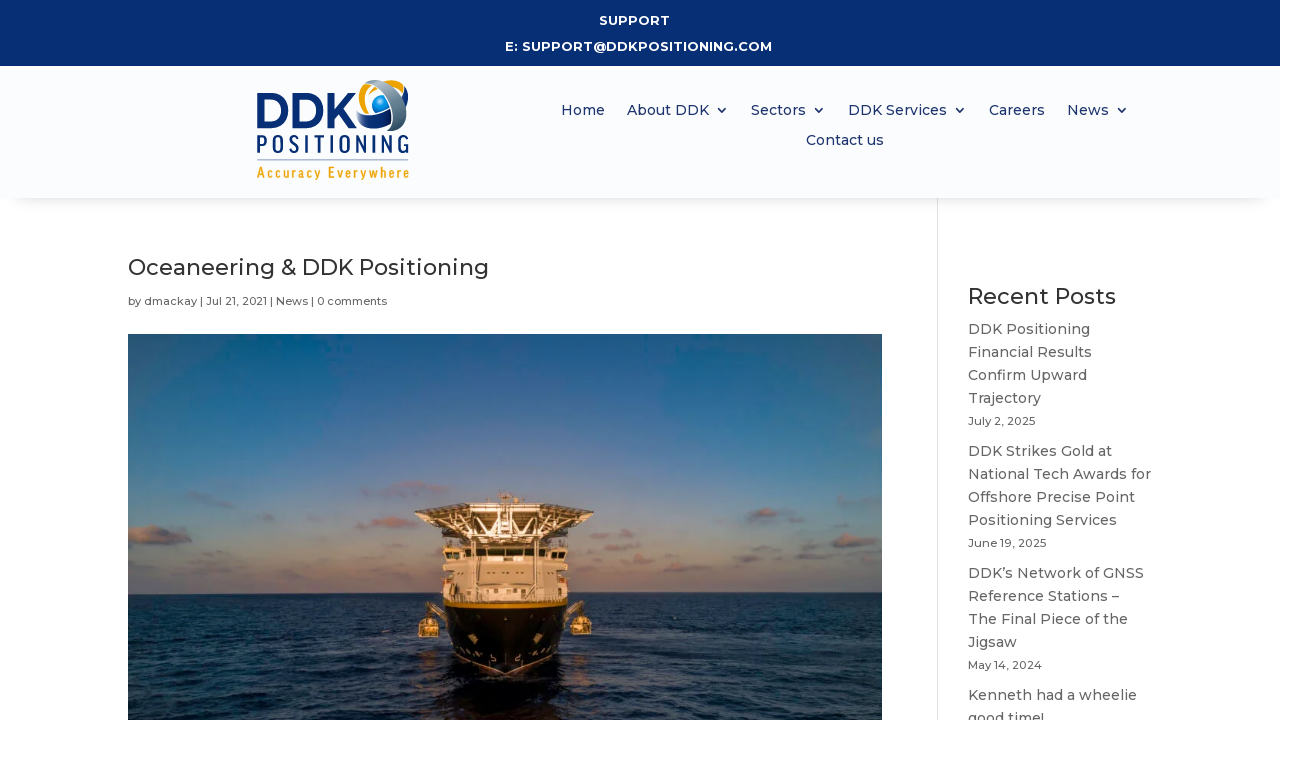

--- FILE ---
content_type: image/svg+xml
request_url: https://www.ddkpositioning.com/wp-content/uploads/2021/10/DDK-Master-RGB10545.svg
body_size: 3345
content:
<svg id="b4999aa5-83a4-4e69-8247-9127a755efb1" data-name="Layer 1" xmlns="http://www.w3.org/2000/svg" xmlns:xlink="http://www.w3.org/1999/xlink" viewBox="0 0 306.25 200.99"><defs><style>.af5447e2-46ee-4807-9e07-3c117f31f02f{fill:url(#bd606cb7-201e-4012-a61e-05f8f75dcad7);}.af5f818c-62f6-40d3-93d6-739ade815f03{fill:#072f75;}.a5bcd610-9616-477d-bbba-c7eceaa6f7b9,.b8f00e87-c961-49e7-b111-bdf81a7786d6{fill:#eca300;}.a5bcd610-9616-477d-bbba-c7eceaa6f7b9{stroke:#eca300;}.a5bcd610-9616-477d-bbba-c7eceaa6f7b9,.a84e401b-6cb5-46fd-b533-9cb9bb04253a{stroke-miterlimit:10;}.a84e401b-6cb5-46fd-b533-9cb9bb04253a{fill:none;stroke:#072f75;}.f892d227-1cff-4058-ad55-375b31b99a1c{fill:url(#ff045f32-3a4d-467b-a208-fd5cd03a3bda);}.a822f996-b6f5-4b73-8654-0ad45eea9623{fill:url(#bdcf0d5f-c78b-4218-9e91-948736c4f03e);}.baa65157-2fb7-47a1-9038-f74482a55e40{fill:#eca400;}</style><linearGradient id="bd606cb7-201e-4012-a61e-05f8f75dcad7" x1="206.28" y1="63.17" x2="311.95" y2="63.17" gradientUnits="userSpaceOnUse"><stop offset="0" stop-color="#072f75" stop-opacity="0"/><stop offset="0.01" stop-color="#072f75" stop-opacity="0.12"/><stop offset="0.05" stop-color="#072f75" stop-opacity="0.39"/><stop offset="0.09" stop-color="#072f75" stop-opacity="0.61"/><stop offset="0.13" stop-color="#072f75" stop-opacity="0.78"/><stop offset="0.18" stop-color="#072f75" stop-opacity="0.91"/><stop offset="0.24" stop-color="#072f75" stop-opacity="0.98"/><stop offset="0.34" stop-color="#072f75"/><stop offset="0.46" stop-color="#072e72"/><stop offset="0.54" stop-color="#062969"/><stop offset="0.61" stop-color="#04215a"/><stop offset="0.67" stop-color="#021544"/><stop offset="0.73" stop-color="#00092c"/><stop offset="0.76" stop-color="#2a395e"/><stop offset="0.78" stop-color="#4d6088"/><stop offset="0.81" stop-color="#6279a2"/><stop offset="0.82" stop-color="#6a82ac"/><stop offset="0.83" stop-color="#5873a2"/><stop offset="0.86" stop-color="#3b5a92"/><stop offset="0.89" stop-color="#244785"/><stop offset="0.92" stop-color="#143a7c"/><stop offset="0.95" stop-color="#0a3277"/><stop offset="1" stop-color="#072f75"/></linearGradient><radialGradient id="ff045f32-3a4d-467b-a208-fd5cd03a3bda" cx="255.07" cy="51.22" r="23.66" gradientUnits="userSpaceOnUse"><stop offset="0" stop-color="#b4ddf8"/><stop offset="0.27" stop-color="#45b0ee"/><stop offset="0.3" stop-color="#2da7ec"/><stop offset="0.34" stop-color="#199fea"/><stop offset="0.39" stop-color="#0b99e9"/><stop offset="0.45" stop-color="#0396e8"/><stop offset="0.54" stop-color="#0095e8"/><stop offset="1" stop-color="#0054a7"/></radialGradient><linearGradient id="bdcf0d5f-c78b-4218-9e91-948736c4f03e" x1="249.03" y1="2.74" x2="296.69" y2="104.95" gradientUnits="userSpaceOnUse"><stop offset="0" stop-color="#688395"/><stop offset="0.02" stop-color="#8097a6"/><stop offset="0.06" stop-color="#9caeba"/><stop offset="0.08" stop-color="#adbcc6"/><stop offset="0.11" stop-color="#b3c1ca"/><stop offset="0.52" stop-color="#688395"/><stop offset="0.64" stop-color="#5e7a8d"/><stop offset="0.84" stop-color="#456276"/><stop offset="0.98" stop-color="#2d4c61"/></linearGradient></defs><path class="af5447e2-46ee-4807-9e07-3c117f31f02f" d="M303.81,20.24l.24.25c10.37,11.6,10.22,29.38,1.38,46.06a68.67,68.67,0,0,0-8-21.76C303,36.33,305.44,27.65,303.81,20.24ZM275.38,65.85q-2.2,1.43-4.54,2.75c-26.13,14.8-54.81,14.47-64-.73,0-.07-.07-.15-.11-.22-1.44,10.5,1,20.24,7.48,27.75,11.49,13.4,39.46,14.72,62.35,1C278.85,87.84,278.53,77.09,275.38,65.85Z" transform="translate(-6.75 -8.35)"/><path class="af5f818c-62f6-40d3-93d6-739ade815f03" d="M26.69,130.27c0,7-3.17,10.89-8.93,10.89h-5v13.57H7.45v-35.4h10C23.42,119.33,26.69,123.19,26.69,130.27Zm-13.9,6.79h4.55c2.8,0,4-1.86,4-6.74s-1.21-6.59-4-6.59H12.79Z" transform="translate(-6.75 -8.35)"/><path class="af5f818c-62f6-40d3-93d6-739ade815f03" d="M59.33,129.54v14.94c0,6.79-3.54,10.74-10.36,10.74s-10.31-3.95-10.31-10.74V129.59c0-6.79,3.54-10.75,10.31-10.75S59.33,122.8,59.33,129.54Zm-5.39.05c0-4.49-1.54-6.35-4.92-6.35s-5,1.86-5,6.35v14.89c0,4.54,1.58,6.45,5,6.45s5-1.91,5-6.45Z" transform="translate(-6.75 -8.35)"/><path class="af5f818c-62f6-40d3-93d6-739ade815f03" d="M90.66,126.27l-3.86,1.36c-.8-3.07-2.6-4.54-5.08-4.54-2.86,0-4.07,1.66-4.07,4.35,0,7.27,13.16,7.47,13.16,18.11,0,6.25-3.64,9.67-9.36,9.67-4.7,0-8.56-2.88-9.57-8.2l4.23-1.22C77,149.51,79,151,81.4,151c2.91,0,4.28-1.56,4.28-4.73,0-8.06-13.32-7.86-13.32-18.46,0-5.13,3.33-8.94,9-8.94C86.43,118.84,89.39,121.78,90.66,126.27Z" transform="translate(-6.75 -8.35)"/><path class="af5f818c-62f6-40d3-93d6-739ade815f03" d="M109.41,119.33v35.4h-5.34v-35.4Z" transform="translate(-6.75 -8.35)"/><path class="af5f818c-62f6-40d3-93d6-739ade815f03" d="M141.87,119.33v4.59h-6.93v30.81H129.6V123.92h-6.93v-4.59Z" transform="translate(-6.75 -8.35)"/><path class="af5f818c-62f6-40d3-93d6-739ade815f03" d="M160.3,119.33v35.4H155v-35.4Z" transform="translate(-6.75 -8.35)"/><path class="af5f818c-62f6-40d3-93d6-739ade815f03" d="M194.07,129.54v14.94c0,6.79-3.54,10.74-10.36,10.74s-10.31-3.95-10.31-10.74V129.59c0-6.79,3.54-10.75,10.31-10.75S194.07,122.8,194.07,129.54Zm-5.39.05c0-4.49-1.54-6.35-4.92-6.35s-5,1.86-5,6.35v14.89c0,4.54,1.58,6.45,5,6.45s5-1.91,5-6.45Z" transform="translate(-6.75 -8.35)"/><path class="af5f818c-62f6-40d3-93d6-739ade815f03" d="M211.17,119.33l11.15,22.86h.11V119.33h4.7v35.4h-3.64L212,131.15h-.11v23.58h-4.7v-35.4Z" transform="translate(-6.75 -8.35)"/><path class="af5f818c-62f6-40d3-93d6-739ade815f03" d="M245.57,119.33v35.4h-5.34v-35.4Z" transform="translate(-6.75 -8.35)"/><path class="af5f818c-62f6-40d3-93d6-739ade815f03" d="M262.73,119.33l11.16,22.86h.1V119.33h4.71v35.4h-3.65l-11.53-23.58h-.1v23.58h-4.71v-35.4Z" transform="translate(-6.75 -8.35)"/><path class="af5f818c-62f6-40d3-93d6-739ade815f03" d="M312.07,126.66,308,127.88c-1-3.32-2.75-4.64-5.29-4.64-3.8,0-5.55,2.34-5.55,7.08v14c0,4.4,2,6.45,5.45,6.45a5,5,0,0,0,4.81-2.83v-7h-3.75v-3.62h8.46v17.48h-4.39v-2.34a8.34,8.34,0,0,1-6.56,2.83c-5.71,0-9.36-3.66-9.36-10.89v-14c0-6.89,3.39-11.48,10.52-11.48C307.42,118.84,311.07,121.68,312.07,126.66Z" transform="translate(-6.75 -8.35)"/><path class="a5bcd610-9616-477d-bbba-c7eceaa6f7b9" d="M9.85,204.27H7.4L13,183.19h2.79l5.59,21.08H18.89l-1.37-5.58H11.19Zm1.77-7.41h5.47l-2.7-11.34h-.07Z" transform="translate(-6.75 -8.35)"/><path class="a5bcd610-9616-477d-bbba-c7eceaa6f7b9" d="M35.91,193.8a2.4,2.4,0,0,0-2.39-2.05c-1.5,0-2.36.91-2.36,2.88v5.3c0,2,.86,2.91,2.36,2.91,1.21,0,2-.61,2.42-2.13l1.57.5a4.06,4.06,0,0,1-4.11,3.29c-2.89,0-4.33-2-4.33-4.48v-5.45c0-2.57,1.47-4.51,4.3-4.51a4.09,4.09,0,0,1,4.08,3.18Z" transform="translate(-6.75 -8.35)"/><path class="a5bcd610-9616-477d-bbba-c7eceaa6f7b9" d="M51.86,193.8a2.41,2.41,0,0,0-2.39-2.05c-1.51,0-2.36.91-2.36,2.88v5.3c0,2,.85,2.91,2.36,2.91,1.21,0,2-.61,2.42-2.13l1.56.5a4.05,4.05,0,0,1-4.1,3.29c-2.89,0-4.34-2-4.34-4.48v-5.45c0-2.57,1.48-4.51,4.31-4.51a4.07,4.07,0,0,1,4.07,3.18Z" transform="translate(-6.75 -8.35)"/><path class="a5bcd610-9616-477d-bbba-c7eceaa6f7b9" d="M68.26,190.31h2.07v14H68.5l-.09-1.18h-.06a4.06,4.06,0,0,1-3.3,1.41c-2.39,0-3.78-1.66-3.78-4.59v-9.6h2.1v9.6c0,1.88.79,2.87,2.3,2.87a3.17,3.17,0,0,0,2.59-1.27Z" transform="translate(-6.75 -8.35)"/><path class="a5bcd610-9616-477d-bbba-c7eceaa6f7b9" d="M84.25,192.36a2.12,2.12,0,0,0-1.18-.3c-1.65,0-2.68,1.35-2.89,3.86v8.35H78.09v-14h1.8l.09,2.3h0c.68-1.8,1.75-2.52,3.07-2.52a3,3,0,0,1,1.42.33Z" transform="translate(-6.75 -8.35)"/><path class="a5bcd610-9616-477d-bbba-c7eceaa6f7b9" d="M91.43,193.16c.77-1.82,2-3.12,4.13-3.12,2.66,0,3.78,1.74,3.78,4.31v7.57c0,.7.32,1.08,1,1.08h.36v1.27a3.81,3.81,0,0,1-1.07.17,2.15,2.15,0,0,1-2.06-1.19,4.07,4.07,0,0,1-3.07,1.25c-2.1,0-3.42-1.41-3.42-3.74,0-2.62,1.44-4.48,5.31-4.48h.88v-1.93c0-1.85-.65-2.65-1.91-2.65-1.1,0-1.92.74-2.48,2.12Zm5.81,8.57v-3.95h-.88c-2.48,0-3.31,1.05-3.31,2.84s.74,2.36,1.86,2.36A2.66,2.66,0,0,0,97.24,201.73Z" transform="translate(-6.75 -8.35)"/><path class="a5bcd610-9616-477d-bbba-c7eceaa6f7b9" d="M115.21,193.8a2.41,2.41,0,0,0-2.39-2.05c-1.51,0-2.36.91-2.36,2.88v5.3c0,2,.85,2.91,2.36,2.91,1.21,0,2-.61,2.42-2.13l1.56.5a4.05,4.05,0,0,1-4.1,3.29c-2.89,0-4.34-2-4.34-4.48v-5.45c0-2.57,1.48-4.51,4.31-4.51a4.07,4.07,0,0,1,4.07,3.18Z" transform="translate(-6.75 -8.35)"/><path class="a5bcd610-9616-477d-bbba-c7eceaa6f7b9" d="M129.55,205c-.77,2.54-2,3.65-4.28,3.79l-.17-1.52a2.81,2.81,0,0,0,2.62-2.41l.24-.8-4.72-13.77h2.27l3.42,11.25H129l2.89-11.25H134Z" transform="translate(-6.75 -8.35)"/><path class="a5bcd610-9616-477d-bbba-c7eceaa6f7b9" d="M161.88,183.07v2.1h-7.25v7.14h5.87v1.9h-5.87v8h7.68v2.1H152.2v-21.2Z" transform="translate(-6.75 -8.35)"/><path class="a5bcd610-9616-477d-bbba-c7eceaa6f7b9" d="M175.89,204.27H173.5l-4.13-14h2.3l3,11.95h.06l3-11.95h2.33Z" transform="translate(-6.75 -8.35)"/><path class="a5bcd610-9616-477d-bbba-c7eceaa6f7b9" d="M188.49,197.34v2.59c0,1.91.88,2.91,2.5,2.91,1.3,0,2-.64,2.57-2.41l1.59.5c-.61,2.43-2,3.57-4.33,3.57a4.14,4.14,0,0,1-4.43-4.51v-5.42c0-2.63,1.54-4.51,4.4-4.51s4.31,2,4.31,4.59v2.69Zm0-1.39h4.72v-1.49c0-1.82-.86-2.76-2.36-2.76s-2.36,1-2.36,2.79Z" transform="translate(-6.75 -8.35)"/><path class="a5bcd610-9616-477d-bbba-c7eceaa6f7b9" d="M209,192.36a2.16,2.16,0,0,0-1.18-.3c-1.65,0-2.69,1.35-2.89,3.86v8.35h-2.1v-14h1.8l.09,2.3h.06c.68-1.8,1.74-2.52,3.07-2.52a2.94,2.94,0,0,1,1.41.33Z" transform="translate(-6.75 -8.35)"/><path class="a5bcd610-9616-477d-bbba-c7eceaa6f7b9" d="M222.37,205c-.77,2.54-2,3.65-4.28,3.79l-.18-1.52a2.82,2.82,0,0,0,2.63-2.41l.23-.8-4.72-13.77h2.27l3.43,11.25h.06l2.89-11.25h2.15Z" transform="translate(-6.75 -8.35)"/><path class="a5bcd610-9616-477d-bbba-c7eceaa6f7b9" d="M241.64,193h0l-2.42,11.3h-2.33l-3.28-14h2.18l2.31,11.7h0l2.54-11.7h2l2.54,11.78h.06l2.3-11.78h2.18l-3.33,14h-2.3Z" transform="translate(-6.75 -8.35)"/><path class="a5bcd610-9616-477d-bbba-c7eceaa6f7b9" d="M259.49,204.27H257.4v-21.2h2.09v8.35h.06a3.88,3.88,0,0,1,3.13-1.36c2.45,0,3.78,1.66,3.78,4.62v9.59h-2.1v-9.56c0-2-.76-2.9-2.3-2.9a3.18,3.18,0,0,0-2.57,1.3Z" transform="translate(-6.75 -8.35)"/><path class="a5bcd610-9616-477d-bbba-c7eceaa6f7b9" d="M276.25,197.34v2.59c0,1.91.88,2.91,2.51,2.91,1.3,0,2-.64,2.57-2.41l1.59.5c-.62,2.43-2,3.57-4.34,3.57a4.14,4.14,0,0,1-4.43-4.51v-5.42c0-2.63,1.54-4.51,4.4-4.51s4.31,2,4.31,4.59v2.69Zm0-1.39H281v-1.49c0-1.82-.85-2.76-2.36-2.76s-2.36,1-2.36,2.79Z" transform="translate(-6.75 -8.35)"/><path class="a5bcd610-9616-477d-bbba-c7eceaa6f7b9" d="M296.82,192.36a2.16,2.16,0,0,0-1.18-.3c-1.65,0-2.69,1.35-2.89,3.86v8.35h-2.1v-14h1.8l.09,2.3h.06c.68-1.8,1.74-2.52,3.07-2.52a2.94,2.94,0,0,1,1.41.33Z" transform="translate(-6.75 -8.35)"/><path class="a5bcd610-9616-477d-bbba-c7eceaa6f7b9" d="M305.73,197.34v2.59c0,1.91.88,2.91,2.51,2.91,1.29,0,2-.64,2.56-2.41l1.6.5c-.62,2.43-2,3.57-4.34,3.57a4.14,4.14,0,0,1-4.43-4.51v-5.42c0-2.63,1.54-4.51,4.4-4.51s4.31,2,4.31,4.59v2.69Zm0-1.39h4.72v-1.49c0-1.82-.86-2.76-2.36-2.76s-2.36,1-2.36,2.79Z" transform="translate(-6.75 -8.35)"/><line class="a84e401b-6cb5-46fd-b533-9cb9bb04253a" x1="0.65" y1="160.54" x2="305.37" y2="160.54"/><path class="af5f818c-62f6-40d3-93d6-739ade815f03" d="M7.4,34.25H35.62a35.69,35.69,0,0,1,17.88,4.4A30.67,30.67,0,0,1,65.56,51.06a38.71,38.71,0,0,1,4.31,18.63,38.71,38.71,0,0,1-4.31,18.63A30.61,30.61,0,0,1,53.5,100.73a35.69,35.69,0,0,1-17.88,4.4H7.4ZM34.91,91.66q9.31,0,14.86-5.92t5.55-16q0-10.12-5.55-16T34.91,47.72H21.78V91.66Z" transform="translate(-6.75 -8.35)"/><path class="af5f818c-62f6-40d3-93d6-739ade815f03" d="M78.27,34.25h28.21a35.63,35.63,0,0,1,17.88,4.4,30.69,30.69,0,0,1,12.07,12.41,38.71,38.71,0,0,1,4.3,18.63,38.71,38.71,0,0,1-4.3,18.63,30.63,30.63,0,0,1-12.07,12.41,35.63,35.63,0,0,1-17.88,4.4H78.27Zm27.5,57.41q9.32,0,14.87-5.92t5.54-16q0-10.12-5.54-16t-14.87-5.92H92.64V91.66Z" transform="translate(-6.75 -8.35)"/><path class="af5f818c-62f6-40d3-93d6-739ade815f03" d="M171.76,77.28l-8.34,9.93v17.92H149.13V34.25h14.29V67.36l27.5-33.11h16L181.16,65.84l27.24,39.29H191.63Z" transform="translate(-6.75 -8.35)"/><path class="f892d227-1cff-4058-ad55-375b31b99a1c" d="M274.69,63.56A85.37,85.37,0,0,0,262.32,39,20.61,20.61,0,0,0,246,75a84.76,84.76,0,0,0,20.68-7A89.23,89.23,0,0,0,274.69,63.56Z" transform="translate(-6.75 -8.35)"/><path class="b8f00e87-c961-49e7-b111-bdf81a7786d6" d="M244.31,21.9q-.8.68-1.56,1.38a54.17,54.17,0,0,0-11.86,15.59c.54-.47,1.08-.95,1.64-1.41A71.7,71.7,0,0,1,250.61,26.4,53.93,53.93,0,0,0,244.31,21.9Z" transform="translate(-6.75 -8.35)"/><path class="b8f00e87-c961-49e7-b111-bdf81a7786d6" d="M299.09,15.52c-14.17-10.45-36.51-8.33-53.47,5.3a57.82,57.82,0,0,1,6.84,4.83c17.47-6.72,35.25-4.95,45.1,6.06a26.17,26.17,0,0,1,2.87,3.89,27.47,27.47,0,0,0,2-14.69A8.45,8.45,0,0,0,299.09,15.52Z" transform="translate(-6.75 -8.35)"/><path class="a822f996-b6f5-4b73-8654-0ad45eea9623" d="M292,33.79C272,9.31,241.62,1.06,224.08,15.38l-.26.23c15.12-2.77,35,10.65,47.39,33.09,14.08,25.59,13,53.21-2.43,61.7l-.22.11c10.45,1.67,20.36-.31,27.9-6.46C314,89.73,312,58.27,292,33.79Z" transform="translate(-6.75 -8.35)"/><path class="baa65157-2fb7-47a1-9038-f74482a55e40" d="M235,22a27.2,27.2,0,0,1,4.06-2.73,28.88,28.88,0,0,0-12.84-2.62,8.55,8.55,0,0,0-6.35,3.32c-11.2,14.56-10.1,37.18,3.71,54.1.48.58,1,1.13,1.46,1.69a53.09,53.09,0,0,0,8,.6C221,56.07,221.29,33.14,235,22Z" transform="translate(-6.75 -8.35)"/></svg>